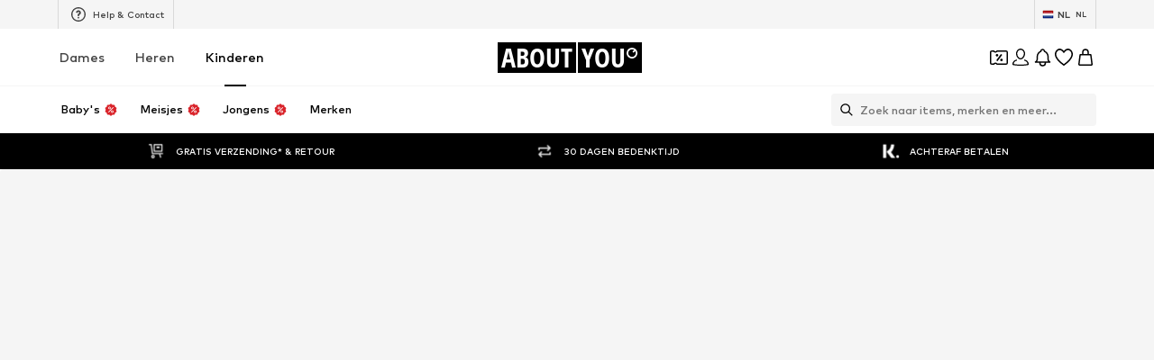

--- FILE ---
content_type: application/javascript
request_url: https://assets.aboutstatic.com/assets/LegalReportPage-DSL33Dfa.js
body_size: 2662
content:
import{r as d,j as e,s as r,m as l,O as E,e8 as k,X as G,C as u,b8 as D,B as L,I as M,Q as W,dO as z,dL as U}from"./index-sqOAm-Mz.js";import{a as H}from"./index.esm-BwBQbXTF.js";import{a as Y}from"./useADPPreload--udA5qJC.js";import{T as P}from"./TextInput-awjAzL8w.js";import{R as V}from"./cmsWebSDK-hgx2FDHZ.js";import{R as X}from"./content_blocks-DvHkCmsa.js";import{C as Q}from"./Checkbox-YxRk02cv.js";const J=d.forwardRef(function({className:o,activeStyle:t,placeholder:m,height:h=180,showCharacterCount:N=!0,maxLength:I,errorMessage:c,onChange:i,...x},v){var C;const O=d.useRef(null),[g,f]=d.useState(!1),[a,n]=d.useState(),S=()=>{f(!1)},T=()=>{f(!0)},F=B=>{n(B.target.value),i==null||i(B)};return e.jsxs(K,{ref:O,className:o,"data-is-focused":g,"data-has-value":!!a,"data-has-error":!!c,children:[e.jsx(ee,{weight:"mediumBold",...t,children:m}),e.jsx(ae,{ref:v,$height:h,maxLength:I,...x,...t,onFocus:T,onBlur:S,onChange:F}),e.jsxs(oe,{children:[c&&e.jsx(ne,{size:"px12",weight:"mediumBold",color:"NotificationsRed100",children:c}),N&&e.jsxs(le,{as:"p",color:"Grey1",size:"px12",weight:"mediumBold",children:[(C=a==null?void 0:a.length)!=null?C:0," / ",I]})]})]})}),K=r("div")({name:"Wrapper",class:"wtbd9il",propsAsIs:!1}),Z=()=>l,q=()=>s=>{var o;return(o=s.backgroundColorFocused)!=null?o:s.backgroundColor},ee=r(Z())({name:"Placeholder",class:"p7b8ot6",propsAsIs:!0,vars:{"p7b8ot6-0":[q()]}}),se=()=>s=>s.$height,te=()=>s=>{var o;return(o=s.backgroundColorFocused)!=null?o:s.backgroundColor},re=()=>s=>`1px solid ${s.borderColor}`,ae=r("textarea")({name:"StyledTextArea",class:"ste09st",propsAsIs:!1,vars:{"ste09st-0":[se(),"px"],"ste09st-1":[te()],"ste09st-2":[re()]}}),oe=r("div")({name:"Footer",class:"f1k1ai94",propsAsIs:!1}),ce=()=>l,le=r(ce())({name:"CharsCount",class:"c1d7bi5u",propsAsIs:!0}),ie=()=>l,ne=r(ie())({name:"Error",class:"ehy7yq2",propsAsIs:!0});var p=function(s){return s[s.UNSPECIFIED=0]="UNSPECIFIED",s[s.INFRINGEMENT_OF_IP=1]="INFRINGEMENT_OF_IP",s[s.INCORRECT_INFO=2]="INCORRECT_INFO",s[s.INAPPROPRIATE_CONTENT=3]="INAPPROPRIATE_CONTENT",s[s.NON_COMPLIANT=4]="NON_COMPLIANT",s[s.OTHER_LEGAL_OFFENSE=5]="OTHER_LEGAL_OFFENSE",s[s.PRODUCT_SAFETY=6]="PRODUCT_SAFETY",s}({});const de=()=>{const{t:s}=E();return d.useMemo(()=>[{label:s("Infringement of intellectual property rights"),value:p.INFRINGEMENT_OF_IP},{label:s("Incorrect or missing product or merchant information"),value:p.INCORRECT_INFO},{label:s("Inappropriate content"),value:p.INAPPROPRIATE_CONTENT},{label:s("Non-compliance with ABOUT YOU terms of use or policies"),value:p.NON_COMPLIANT},{label:s("Product safety"),value:p.PRODUCT_SAFETY},{label:s("Any other legal offence"),value:p.OTHER_LEGAL_OFFENSE}],[])},pe=()=>{const{mutateAsync:s}=k(Y);return s},A={backgroundColor:u.Grey4,backgroundColorFocused:u.White,borderColor:u.Black},b={min:50,max:500},ue=({productId:s,onSuccess:o})=>{var g,f;const{t}=E(),m=G(),h=pe(),N=de(),{handleSubmit:I,register:c,formState:{errors:i},watch:x,setValue:v}=H({mode:"onChange"});d.useEffect(()=>{v("description",x("description").replace(/\s{2,}/g," "))},[x("description")]);const O=async a=>{var n,S,T;try{await h({reason:a.reason,productId:s,description:a.description,firstName:(n=a.firstName)!=null?n:null,lastName:(S=a.lastName)!=null?S:null,email:(T=a.email)!=null?T:null,isTrustedFlagger:a.isTrustedFlagger}),o()}catch{m({content:t("Oops, there is a technical issue. Please try again later."),type:"ERROR"})}};return e.jsxs(me,{"data-testid":"legalReportForm",onSubmit:I(O),method:"POST",children:[e.jsxs(_,{children:[e.jsxs(j,{children:[e.jsx(w,{children:t("Please select the reason for your report *")}),i.reason&&e.jsx(y,{$hasError:!0,children:t("Please select a reason.")})]}),e.jsx(Se,{children:N.map(({label:a,value:n})=>e.jsx(Ae,{boxedMode:!0,label:a,value:n,checked:`${x("reason")}`==`${n}`,...c("reason",{required:!0})},n))})]}),e.jsxs(_,{children:[e.jsxs(j,{children:[e.jsx(w,{children:t("Tell us more about the issue *")}),e.jsx(y,{$hasError:!!i.description,children:t("Please input a minimum of {limit} characters.",{limit:50})})]}),e.jsx(J,{activeStyle:A,placeholder:t("Describe your concern..."),height:180,maxLength:b.max,errorMessage:(g=i.description)==null?void 0:g.message,...c("description",{required:t("Add your description. Use at least {limit} characters.",{limit:b.min}),minLength:{value:b.min,message:t("Add your description. Use at least {limit} characters.",{limit:b.min})},pattern:{value:/^[^<>]*$/,message:t("Invalid format")}})})]}),e.jsxs(_,{$hideSeparator:!0,children:[e.jsxs(j,{children:[e.jsx(w,{children:t("Contact Details")}),e.jsx(y,{children:t("Please note that we need your contact details if you wish to be informed about the proceedings of your report.")})]}),e.jsxs(ye,{children:[e.jsx(P,{activeStyle:A,label:t("First name"),...c("firstName")}),e.jsx(P,{activeStyle:A,label:t("Last name"),...c("lastName")}),e.jsx(P,{activeStyle:A,errorMessage:(f=i.email)==null?void 0:f.message,label:t("Email address"),...c("email",{pattern:{value:D,message:t("Invalid format")}})}),e.jsx(R,{children:e.jsx($,{label:t("Yes, I'm a trusted flagger under Article 22 of the Digital Services Act."),subLabel:e.jsx(ve,{security:"px12",weight:"mediumBold",color:"Grey0",style:{marginLeft:"34px"},children:t("If you are a trusted flagger under Article 22 of the Digital Services Act, please use the email address registered with the authorities. This allows us to process your notice accurately.")}),...c("isTrustedFlagger")})}),e.jsxs(R,{children:[i.dataAccuracy&&e.jsx(j,{children:e.jsx(y,{$hasError:!0,children:t("Please check the box below in order to submit the form.")})}),e.jsx($,{dataTestId:"legalReportDataAccuracy",label:t("I confirm that I'm acting in good faith and my report is as accurate and complete as I could make it. *"),...c("dataAccuracy",{required:!0})})]})]})]}),e.jsx(je,{htmlType:"submit",children:t("Submit legal report")})]})},me=r("form")({name:"Form",class:"f1bc1q7z",propsAsIs:!1}),he=()=>s=>s.$hideSeparator?"none":"block",_=r("div")({name:"Section",class:"s7fufu",propsAsIs:!1,vars:{"s7fufu-0":[he()]}}),j=r("div")({name:"SectionTitleWrapper",class:"s1hplzaa",propsAsIs:!1}),xe=()=>l,w=r(xe())({name:"SectionTitle",class:"s16ye0fm",propsAsIs:!0}),fe=()=>l,Ie=()=>s=>s.$hasError?u.NotificationsRed100:u.Grey0,y=r(fe())({name:"SectionSubtitle",class:"s7v52xv",propsAsIs:!0,vars:{"s7v52xv-0":[Ie()]}}),ge=()=>V,Se=r(ge())({name:"ReportReason",class:"ru4j361",propsAsIs:!0}),Te=()=>X,Ae=r(Te())({name:"StyledRadioButton",class:"s1nqri9c",propsAsIs:!0}),be=()=>L,je=r(be())({name:"SubmitButton",class:"s88mdtb",propsAsIs:!0}),ye=r("div")({name:"ContactDetails",class:"c7hgqmx",propsAsIs:!1}),R=r("div")({name:"ContactDetailsSection",class:"c85sn6v",propsAsIs:!1}),Ee=()=>Q,$=r(Ee())({name:"StyledCheckbox",class:"svf9itd",propsAsIs:!0}),Ne=()=>l,ve=r(Ne())({name:"TrustedFlaggerSublabel",class:"tswdsys",propsAsIs:!0}),Oe=()=>{const{t:s}=E();return e.jsxs(Pe,{"data-testid":"legalReportSuccessPage",children:[e.jsx(M,{asset:W.AlertSuccessFill,size:"L",fill:u.Green3}),e.jsx(we,{weight:"heavy",children:s("Thank you for reporting")}),e.jsx(Ce,{size:"px16",color:"Grey0",children:s("We'll carefully review your concern and keep you updated on any progress.")})]})},Pe=r("div")({name:"Wrapper",class:"w10meshq",propsAsIs:!1}),_e=()=>l,we=r(_e())({name:"Headline",class:"h1qb385w",propsAsIs:!0}),Fe=()=>l,Ce=r(Fe())({name:"Subline",class:"s17j47yj",propsAsIs:!0}),Ye=()=>{const{t:s}=E(),o=z(),[t,m]=d.useState(!1),h=()=>{m(!0),window.scrollTo({top:0})};return e.jsxs(d.StrictMode,{children:[e.jsxs(U,{children:[e.jsx("title",{children:s("Legal report")}),e.jsx("meta",{"data-rh":"true",content:"noindex, nofollow",name:"robots"})]}),e.jsx(Be,{children:e.jsx(Re,{children:t?e.jsx(Oe,{}):e.jsxs(e.Fragment,{children:[e.jsxs($e,{children:[e.jsx(Ge,{as:"h1",size:"px32",weight:"heavy",children:s("Legal report")}),e.jsx(l,{weight:"mediumBold",children:s("* Required fields")})]}),e.jsx(ue,{productId:+o.productId,onSuccess:h})]})})})]})},Be=r("div")({name:"Page",class:"p1l3pdvn",propsAsIs:!1}),Re=r("div")({name:"Wrapper",class:"ws6srq2",propsAsIs:!1}),$e=r("div")({name:"TitleWrapper",class:"t1ugdfgc",propsAsIs:!1}),ke=()=>l,Ge=r(ke())({name:"Title",class:"tzyjr49",propsAsIs:!0});export{Ye as LegalReportPage};
//# sourceMappingURL=LegalReportPage-DSL33Dfa.js.map
